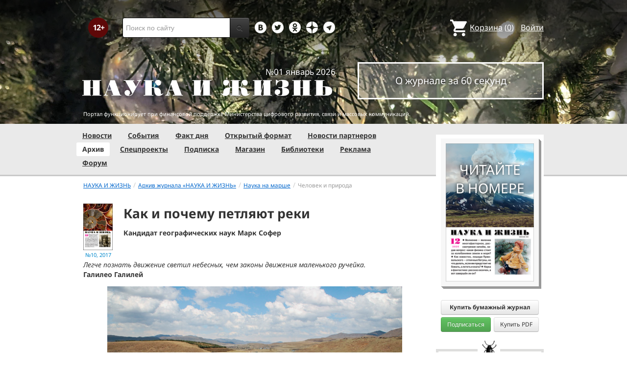

--- FILE ---
content_type: text/html; charset=utf-8
request_url: https://nkj.ru/archive/articles/32260/
body_size: 30900
content:
<!DOCTYPE html>
<html lang="ru">
<head>
		<meta name="author" content="Редакция журнала Наука и жизнь">
	<title>Как и почему петляют реки | Наука и жизнь</title>
		<meta http-equiv="Content-Type" content="text/html; charset=utf-8" />
<meta name="keywords" content="Наука, журнал, журнал Наука, новости, новости науки, история науки, наука образование, развитие науки, философия науки, российская наука, естественные науки, мировоззрение, физика, метод, биология, астрономия, история, современная наука, архив, научно-популярный, форум, техника, история техники, развитие техники, техника форум, математика forum, archive, интервью, история России, образование, школа" />
<meta name="description" content="Легче познать движение светил небесных, чем законы движения маленького ручейка." />
<link href="/bitrix/js/ui/design-tokens/dist/ui.design-tokens.css?170760390225728" type="text/css"  rel="stylesheet" />
<link href="/bitrix/js/ui/fonts/opensans/ui.font.opensans.css?16664728822555" type="text/css"  rel="stylesheet" />
<link href="/bitrix/js/main/popup/dist/main.popup.bundle.css?169906448929861" type="text/css"  rel="stylesheet" />
<link href="/bitrix/templates/nkj.kotico/components/bitrix/catalog.element/bootstrap2.0/style.css?16490121235121" type="text/css"  rel="stylesheet" />
<link href="/bitrix/components/nkj/image.slider/templates/swiper/style.css?15386038841641" type="text/css"  rel="stylesheet" />
<link href="/bitrix/templates/nkj.kotico/css/swiper.css?153860074511109" type="text/css"  rel="stylesheet" />
<link href="/bitrix/components/bitrix/main.share/templates/universal/style.css?15522143541318" type="text/css"  rel="stylesheet" />
<link href="/bitrix/components/nkj/issue.buy/templates/.default/style.css?16470909141941" type="text/css"  rel="stylesheet" />
<link href="/bitrix/components/nkj/articles.list/templates/swiper/style.css?15385981571351" type="text/css"  rel="stylesheet" />
<link href="/bitrix/templates/nkj.kotico/css/bootstrap.min.css?1568981318105974" type="text/css"  data-template-style="true"  rel="stylesheet" />
<link href="/bitrix/templates/nkj.kotico/css/glyphicons.css?151462810323832" type="text/css"  data-template-style="true"  rel="stylesheet" />
<link href="/bitrix/templates/nkj.kotico/css/noto_sans.css?17037792418478" type="text/css"  data-template-style="true"  rel="stylesheet" />
<link href="/bitrix/panel/main/popup.css?169906427722696" type="text/css"  data-template-style="true"  rel="stylesheet" />
<link href="/bitrix/templates/nkj.kotico/components/bitrix/sale.basket.basket.small/small_basket/style.css?1514628103329" type="text/css"  data-template-style="true"  rel="stylesheet" />
<link href="/bitrix/templates/nkj.kotico/components/bitrix/menu/vertical_multilevel/style.css?15146281032878" type="text/css"  data-template-style="true"  rel="stylesheet" />
<link href="/bitrix/templates/nkj.kotico/components/bitrix/breadcrumb/bootstrap2.0/style.css?1514628104227" type="text/css"  data-template-style="true"  rel="stylesheet" />
<link href="/bitrix/templates/nkj.kotico/components/bitrix/news.line/.default/style.css?1518874505694" type="text/css"  data-template-style="true"  rel="stylesheet" />
<link href="/bitrix/components/nkj/cookies/templates/.default/style.css?1608911741367" type="text/css"  data-template-style="true"  rel="stylesheet" />
<link href="/bitrix/templates/nkj.kotico/styles.css?171855231723447" type="text/css"  data-template-style="true"  rel="stylesheet" />
<script>if(!window.BX)window.BX={};if(!window.BX.message)window.BX.message=function(mess){if(typeof mess==='object'){for(let i in mess) {BX.message[i]=mess[i];} return true;}};</script>
<script>(window.BX||top.BX).message({'JS_CORE_LOADING':'Загрузка...','JS_CORE_NO_DATA':'- Нет данных -','JS_CORE_WINDOW_CLOSE':'Закрыть','JS_CORE_WINDOW_EXPAND':'Развернуть','JS_CORE_WINDOW_NARROW':'Свернуть в окно','JS_CORE_WINDOW_SAVE':'Сохранить','JS_CORE_WINDOW_CANCEL':'Отменить','JS_CORE_WINDOW_CONTINUE':'Продолжить','JS_CORE_H':'ч','JS_CORE_M':'м','JS_CORE_S':'с','JSADM_AI_HIDE_EXTRA':'Скрыть лишние','JSADM_AI_ALL_NOTIF':'Показать все','JSADM_AUTH_REQ':'Требуется авторизация!','JS_CORE_WINDOW_AUTH':'Войти','JS_CORE_IMAGE_FULL':'Полный размер'});</script>

<script src="/bitrix/js/main/core/core.js?1707603960494198"></script>

<script>BX.Runtime.registerExtension({'name':'main.core','namespace':'BX','loaded':true});</script>
<script>BX.setJSList(['/bitrix/js/main/core/core_ajax.js','/bitrix/js/main/core/core_promise.js','/bitrix/js/main/polyfill/promise/js/promise.js','/bitrix/js/main/loadext/loadext.js','/bitrix/js/main/loadext/extension.js','/bitrix/js/main/polyfill/promise/js/promise.js','/bitrix/js/main/polyfill/find/js/find.js','/bitrix/js/main/polyfill/includes/js/includes.js','/bitrix/js/main/polyfill/matches/js/matches.js','/bitrix/js/ui/polyfill/closest/js/closest.js','/bitrix/js/main/polyfill/fill/main.polyfill.fill.js','/bitrix/js/main/polyfill/find/js/find.js','/bitrix/js/main/polyfill/matches/js/matches.js','/bitrix/js/main/polyfill/core/dist/polyfill.bundle.js','/bitrix/js/main/core/core.js','/bitrix/js/main/polyfill/intersectionobserver/js/intersectionobserver.js','/bitrix/js/main/lazyload/dist/lazyload.bundle.js','/bitrix/js/main/polyfill/core/dist/polyfill.bundle.js','/bitrix/js/main/parambag/dist/parambag.bundle.js']);
</script>
<script>BX.Runtime.registerExtension({'name':'ui.design-tokens','namespace':'window','loaded':true});</script>
<script>BX.Runtime.registerExtension({'name':'main.pageobject','namespace':'window','loaded':true});</script>
<script>(window.BX||top.BX).message({'JS_CORE_LOADING':'Загрузка...','JS_CORE_NO_DATA':'- Нет данных -','JS_CORE_WINDOW_CLOSE':'Закрыть','JS_CORE_WINDOW_EXPAND':'Развернуть','JS_CORE_WINDOW_NARROW':'Свернуть в окно','JS_CORE_WINDOW_SAVE':'Сохранить','JS_CORE_WINDOW_CANCEL':'Отменить','JS_CORE_WINDOW_CONTINUE':'Продолжить','JS_CORE_H':'ч','JS_CORE_M':'м','JS_CORE_S':'с','JSADM_AI_HIDE_EXTRA':'Скрыть лишние','JSADM_AI_ALL_NOTIF':'Показать все','JSADM_AUTH_REQ':'Требуется авторизация!','JS_CORE_WINDOW_AUTH':'Войти','JS_CORE_IMAGE_FULL':'Полный размер'});</script>
<script>BX.Runtime.registerExtension({'name':'window','namespace':'window','loaded':true});</script>
<script>BX.Runtime.registerExtension({'name':'ui.fonts.opensans','namespace':'window','loaded':true});</script>
<script>BX.Runtime.registerExtension({'name':'main.popup','namespace':'BX.Main','loaded':true});</script>
<script>BX.Runtime.registerExtension({'name':'popup','namespace':'window','loaded':true});</script>
<script>(window.BX||top.BX).message({'LANGUAGE_ID':'ru','FORMAT_DATE':'DD.MM.YYYY','FORMAT_DATETIME':'DD.MM.YYYY HH:MI:SS','COOKIE_PREFIX':'nkj','SERVER_TZ_OFFSET':'10800','UTF_MODE':'Y','SITE_ID':'ru','SITE_DIR':'/','USER_ID':'','SERVER_TIME':'1767863731','USER_TZ_OFFSET':'0','USER_TZ_AUTO':'Y','bitrix_sessid':'fef89dd89143e5859cf071aae918c665'});</script>


<script src="/bitrix/js/main/pageobject/pageobject.js?1595797957864"></script>
<script src="/bitrix/js/main/core/core_window.js?170760395798766"></script>
<script src="/bitrix/js/main/popup/dist/main.popup.bundle.js?1707603957117034"></script>
<script type="text/javascript">if (Intl && Intl.DateTimeFormat) document.cookie="nkj_TZ="+Intl.DateTimeFormat().resolvedOptions().timeZone+"; path=/; expires=Fri, 01 Jan 2027 00:00:00 +0300";</script>
<script type="text/javascript" src="https://relap.io/api/v6/head.js?token=BNavoVnd2ybblJGU"></script>
<meta property="og:title" content="Как и почему петляют реки" />
<meta property="og:type" content="article" />
<meta property="og:url" content="http://www.nkj.ru/archive/articles/32260/" />
<meta property="og:image" content="http://www.nkj.ru/upload/iblock/988/98897743c4a85e387166ab169e305b05.jpg" />



<script src="/jquery-1.11.0.min.js?144191737796381"></script>
<script src="/bitrix/templates/nkj.kotico/js/ajax_basket.js?15185232361045"></script>
<script src="/bitrix/templates/nkj.kotico/script.js?16963461512040"></script>
<script src="/bitrix/templates/nkj.kotico/js/swiper.min.js?1538592299124672"></script>
<script type="text/javascript">var _ba = _ba || []; _ba.push(["aid", "c5886eb7d620f828ff1bd06338ebf33a"]); _ba.push(["host", "nkj.ru"]); (function() {var ba = document.createElement("script"); ba.type = "text/javascript"; ba.async = true;ba.src = (document.location.protocol == "https:" ? "https://" : "http://") + "bitrix.info/ba.js";var s = document.getElementsByTagName("script")[0];s.parentNode.insertBefore(ba, s);})();</script>


	<link rel="alternate" type="application/rss+xml" title="RSS" href="http://www.nkj.ru/rss/">
	<link rel="canonical" href="https://www.nkj.ru/archive/articles/32260/">
	<link rel="alternate" media="only screen and (max-width: 640px)" href="https://m.nkj.ru/archive/articles/32260/">
	<!--[if lt IE 9]>
	<script src='//html5shim.googlecode.com/svn/trunk/html5.js'></script>
	<![endif]-->
	<script src="https://www.googletagmanager.com/gtag/js?id=UA-32767648-1" async></script>
	<script>
	// Google Analytics
	window.dataLayer = window.dataLayer || [];
	function gtag(){dataLayer.push(arguments);}
	gtag('js', new Date());
	gtag('config', 'UA-32767648-1', { 'anonymize_ip': true });
	</script>
	<script async src="https://widget.svk-native.ru/js/loader.js"></script>
<!--	<script src="/jquery-1.11.0.min.js"></script>-->
	<meta name="viewport" content="width=980">
	<link rel="shortcut icon" href="/bitrix/templates/nkj.kotico/images/favicon.ico">
	    </head>
<body>
<div class="lead_photo" style="background-image:url('/upload/iblock/927/ou9ulceuf91f8l1o29txs41o7th6uotx.jpg');">
	<div class="top_ads">
		<div class="container">
			<!-- Top banner  -->
			<div class="row">
				<div id="top-banner" class="span12 padding-bottom5">
					<div id="top_banner"></div>
					<!-- R-100363-2 Яндекс.RTB-блок  -->
					<!-- div id="yR2b"></div -->
				</div>
			</div>
		</div>
	</div>
	<div class="header_top">
		<div class="container">
			<div class="row-fluid">
				<div class="span1">
					<img class="p12" src="/bitrix/templates/nkj.kotico/images/12p.png" />
				</div>
				<div class="span4">
					<form id="main_search" action="/search/" method="get" 
					onsubmit="search_navigate(this.elements.text.value); if(event.preventDefault) {event.preventDefault();} else {event.returnValue = false;} return false;">
						<div class="input-append input-block-level">
							<input type="text" name="text" placeholder="Поиск по сайту" />
							<button type="submit" class="btn btn-inverse">
								<i class="icon-search"></i>
							</button>
						</div>
					</form>
				</div>

				<div class="span3">
					<div class="smmsp">
						<a class="smm vkt" href="https://vk.com/public30698831" target="_blank"></a>
						<a class="smm twt" href="https://twitter.com/naukaizhizn" target="_blank"></a>
						<a class="smm od" href="https://ok.ru/group/52837335433288" target="_blank"></a>
						<a class="smm zen" href="https://dzen.ru/nkj" target="_blank"></a>
                        <a class="smm telegram" href="https://telegram.me/scienceandlife" target="_blank"></a>
					</div>
				</div>				<div class="span4 text-right">
                    
<a href="/personal/basket/" class="basket">
	<span>Корзина</span> (<span class="cnt">0</span>)
</a>
                                        <a class="auth" href="https://www.nkj.ru/in.php?backurl=/archive/articles/32260/index.php">Войти</a>				</div>
			</div>
			<!-- Logo and search -->
			<div class="row-fluid">
								<div class="logo_container_inner">
										<div class="span7">
						<p class="number text-right">№01 январь 2026</p>
						<a href="/"><img src="/bitrix/templates/nkj.kotico/images/logo_big.png"/></a>
					</div>
					<div class="span5">
						<p class="text-center subscr magazine"><a href="/magazine/">О журнале за 60 секунд</a></p>
					</div>
				</div>
								<div class="span12 portal ">
					<p>Портал функционирует при финансовой поддержке Министерства цифрового развития, связи и массовых коммуникаций.</p>
				</div>
			</div>
		</div>
			</div>
    

    
</div>

<div class="menu_wrapper">
	<div class="container">
		
<ul class="span9 top_menu">
	<li class=""><a href="/news/">Новости</a></li>
	<li class=""><a href="/info/">События</a></li>
	<li class=""><a href="/facts/">Факт дня</a></li>
	<li class=""><a href="/open/">Открытый формат</a></li>
	<li class=""><a href="/prtnews/">Новости партнеров</a></li>
	<li class="active"><a href="/archive/">Архив</a></li>
	<li class=""><a href="/special/">Спецпроекты</a></li>
	<li class=""><a href="/shop/842/">Подписка</a></li>
	<li class=""><a href="/shop/">Магазин</a></li>
	<li class=""><a href="/shop/library/">Библиотеки</a></li>
	<li class=""><a href="/advert/">Реклама</a></li>
	<li class=""><a href="/forum/">Форум</a></li>
</ul>
	</div>
</div>

<div class="container inner">
	<div class="row-fluid">
				<div class="span9">
					<ul class="breadcrumb"><li><a href="/" title="НАУКА И ЖИЗНЬ"><small>НАУКА И ЖИЗНЬ</small></a><span class="divider">/</span></li><li><a href="/archive/" title="Архив журнала «НАУКА И ЖИЗНЬ»"><small>Архив журнала «НАУКА И ЖИЗНЬ»</small></a><span class="divider">/</span></li><li><a href="/articles/rubric/5/" title="Наука на марше"><small>Наука на марше</small></a><span class="divider">/</span></li><li class="active"><small>Человек и природа</small></li></ul>    <article class="archive" itemscope itemtype="http://schema.org/Article">
        <header>
            <div class="cover">
                <a href="/archive/1021/32246/">
                    <img src="/upload/iblock/1cd/1cdfe43db713f05083ff14999dba7750.jpg" alt="Обложка журнала «Наука и жизнь» №10 за 2017 г." title="Перейти к оглавлению" width="162" height="256" />                    <time class="issue-time" datetime="2017-10">№10, 2017</time>
                </a>
            </div>
            <h1 itemprop="name">Как и почему петляют реки</h1>
            <p class="author">Кандидат географических наук Марк Софер</p>
        </header>

        <meta itemprop="image" content="/upload/iblock/988/98897743c4a85e387166ab169e305b05.jpg" />
<div class="text" itemprop="articleBody">
<i>Легче познать движение светил небесных, чем законы движения маленького ручейка.</i><br />
				<b>Галилео Галилей</b><p><div id="image_slider_fccd" class="image-slider swiper-container">
	<div class="swiper-wrapper">
		<div class="swiper-slide">
			<div class="figure-placeholder" style="background-image: url(/upload/iblock/988/98897743c4a85e387166ab169e305b05.jpg)" data-fullsize-url="/upload/iblock/988/98897743c4a85e387166ab169e305b05.jpg"></div>
		</div><div class="swiper-slide">
			<div class="figure-caption">Фото Натальи Домриной.</div>
		</div>
		<div class="swiper-slide">
			<div class="figure-placeholder" style="background-image: url(/upload/iblock/6b6/6b6eab8b94ccadf18d97e893fbd1d4be.jpg)" data-fullsize-url="/upload/iblock/6b6/6b6eab8b94ccadf18d97e893fbd1d4be.jpg"></div>
		</div><div class="swiper-slide">
			<div class="figure-caption">При ламинарном течении струи воды движутся параллельно, в одном направлении. Такое течение характерно для искусственных каналов. При турбулентном течении образуются вихри, скорости частиц быстро меняются по величине и направлению и движение выглядит хаотичным. Рисунки Зои Флоринской.</div>
		</div>
		<div class="swiper-slide">
			<div class="figure-placeholder" style="background-image: url(/upload/iblock/562/5621a1cac4b3d96600785500234a6ed2.jpg)" data-fullsize-url="/upload/iblock/562/5621a1cac4b3d96600785500234a6ed2.jpg"></div>
		</div><div class="swiper-slide">
			<div class="figure-caption">Самарская Лука — гигантская дугообразная излучина Волги на участке Тольятти—Самара—Сызрань. Монтаж из двух цветных снимков с космического аппарата «Ресурс-Ф1», камера КФА 1000. Масштаб около 1:230 000.  </div>
		</div>
		<div class="swiper-slide">
			<div class="figure-placeholder" style="background-image: url(/upload/iblock/85e/85e2b219e73d33c875b02e1994f31cdf.jpg)" data-fullsize-url="/upload/iblock/85e/85e2b219e73d33c875b02e1994f31cdf.jpg"></div>
		</div><div class="swiper-slide">
			<div class="figure-caption">Наука и жизнь // Иллюстрации</div>
		</div>
		<div class="swiper-slide">
			<div class="figure-placeholder" style="background-image: url(/upload/iblock/5d6/5d6934aaaaa76194e9b392388fe54c5a.jpg)" data-fullsize-url="/upload/iblock/5d6/5d6934aaaaa76194e9b392388fe54c5a.jpg"></div>
		</div><div class="swiper-slide">
			<div class="figure-caption">Американский геолог Харольд Фиск составил подробные карты, показывающие, как менялось русло реки Миссисипи на протяжении её геологической истории. Отчёт, опубликованный в 1944 году, основан на данных аэрофотосъёмки и исторических картах. На рисунке: одна из 15 карт нижнего течения Миссисипи. Иллюстрация: www.theatlantic.com.</div>
		</div>
		<div class="swiper-slide">
			<div class="figure-placeholder" style="background-image: url(/upload/iblock/2c7/2c7078a9608391fc839d6c7c459f7470.jpg)" data-fullsize-url="/upload/iblock/2c7/2c7078a9608391fc839d6c7c459f7470.jpg"></div>
		</div><div class="swiper-slide">
			<div class="figure-caption">Излучина Рейна у скалы Лорелей в самом узком месте русла реки на территории Германии. Фото: Jorg Braukmann/Wikimedia Commons/CC-BY-SA 4.0.</div>
		</div>
		<div class="swiper-slide">
			<div class="figure-placeholder" style="background-image: url(/upload/iblock/bdb/bdb3aeea63f0df9602920a31ee3a726d.jpg)" data-fullsize-url="/upload/iblock/bdb/bdb3aeea63f0df9602920a31ee3a726d.jpg"></div>
		</div><div class="swiper-slide">
			<div class="figure-caption">Верхний Рейн и его обходной канал у города Брайзах-на-Рейне (Германия). Фото: Norbert Blau/ Wikimedia Commons/CC-BY-SA 3.0.</div>
		</div>
	</div>
	<div class="swiper-button-prev">&lsaquo;</div>
	<div class="swiper-button-next">&rsaquo;</div>

	<div class="fullscreen-link figure-caption"><a href="/upload/iblock/988/98897743c4a85e387166ab169e305b05.jpg" target="_blank">Открыть в полном размере</a></div>
	<div class="swiper-pagination"></div>    
</div>
<script>
window.imageSwiper_fccd = new Swiper('#image_slider_fccd', {
	speed: 400,
	spaceBetween: 0,
	watchOverflow: true,
	loop: false,
	slidesPerView: 1,
	slidesPerColumn: 2,
	navigation: {
		nextEl: '#image_slider_fccd .swiper-button-next',
		prevEl: '#image_slider_fccd .swiper-button-prev',
	},
	pagination: {
		el: '#image_slider_fccd .swiper-pagination',
		type: 'bullets',
		clickable: true
	},    
	on: {
		slideChange: function () {
			var i = this.slides[this.realIndex*2].querySelector('.figure-placeholder');
			var link = this.el.querySelector('.fullscreen-link a');
			if (i && i.dataset.fullsizeUrl != '' && link)
				link.href = i.dataset.fullsizeUrl;
		},
	}   
});
</script><p>
<p>				Почему реки не текут прямо? Этот вопрос относится к тем самым «детским» вопросам, ответ на которые сложен и не всегда однозначен. Действительно, почему?<p><div id="yandex_ad_R-100363-7" style="max-width:700px;overflow:hidden"></div>
<script type="text/javascript" pagespeed_no_defer>
    (function(w, d, n, s, t) {
        w[n] = w[n] || [];
        w[n].push(function() {
            Ya.Context.AdvManager.render({
                blockId: "R-100363-7",
                renderTo: "yandex_ad_R-100363-7",
                async: true
            });
        });

    })(this, this.document, "yandexContextAsyncCallbacks");
</script><p>
<p>				Реальная река сильно отличается от потока воды, текущего по каналу или трубе. Общее у них — только вода. Но движется она по-разному. В искусственных водоводах преобладает ламинарное течение, для которого характерно параллельное движение струй воды без изменения направления. В речном потоке преобладает турбулентное течение, отличающееся беспорядочным характером, пульсациями скоростей по величине и направлению. <p>
<p>		<p>Вода и русло взаимосвязаны, поэтому в каждой реке существует два основных взаимодействия: с одной стороны, русло управляет потоком, а с другой — поток руслом. В первом случае рельеф русла вызывает изменение скоростного режима реки; во втором — меняется форма самого русла под влиянием размывающей деятельности потока. Например, на расширенных участках русла поток распластывается, теряет скорость, при сужениях берегов скорость потока возрастает, русло интенсивно размывается, меняется рельеф долины. </p>
<p>				<p>Однако поток, находясь в постоянном взаимодействии с руслом, стремится к наиболее устойчивой форме течения. Именно она обеспечивает наименьшие затраты энергии на преодоление сопротивления при движении воды в русле. При этом кинетическая энергия упорядоченно движущегося потока частично диссипирует (рассеивается), то есть переходит в энергию неупорядоченных процессов руслового потока. Получается, что прямолинейное движение — самое неустойчивое! Достаточно выступающего со дна камня, торчащего бревна, прибитой к берегу ветки или застрявшей в ледоход льдины, как поток тормозится и начинает искать путь с меньшим сопротивлением. Появляются боковые течения, усиливается размыв берегов. Поток постоянно выравнивает свою транспортирующую способность по длине реки путём эрозии или аккумуляции. Если она недостаточна на данном участке, то происходит отложение материала, если в избытке — усиление эрозии. Постепенно река находит ту форму, при которой она тратит минимум энергии. </p>
<p>                <p>Поскольку форма и прочность подстилающих пород различны, долина естественной реки никогда не будет иметь прямолинейных очертаний. Встречаются, конечно, небольшие участки, где река течёт как бы по прямой, но это скорее исключение, чем правило. Недаром водители автотранспорта, недобрым словом поминая повороты дороги, говорят про неё: петляет, как река.</p>
<p><script type="text/javascript" data-key="2df9225a03b1cfd5294697afe5cbcd91" async>
    (function(w, a) {
        (w[a] = w[a] || []).push({
            'script_key': '2df9225a03b1cfd5294697afe5cbcd91',
            'settings': {
                'w': 18403,
                'sid': 11267,
                'type': 'lenta',
            }
        });
        window['_SVKNativeLoader'].initWidgets();
})(window, NkjOpts.isRektechEnabled() ? '_svk_native_widgets' : '_svk_disabled');
</script><p>				<p>Чем же объяснить такое постоянное «беспокойство» рек? Причин несколько: меняющийся водный режим и связанный с ним уклон реки, а следовательно, и составляющие силы тяжести, гидродинамические особенности потока, геологическое строение речной долины. От последнего зависит многое — в размываемых грунтах русло непрерывно меняет свои очертания как в плане, так и в поперечном разрезе. В одних местах берега и дно реки размываются, в других — наращиваются, наносы откладываются везде, где хотя бы чуть-чуть уменьшается скорость. Образуются мелководные участки — перекаты, глубоководные — плёсы, выпуклости и вогнутости береговой линии. Одна излучина сменяется другой, с обратной кривизной, а между ними формируются переходные прямолинейные участки.</p>
				<p>В прочных, трудно размываемых породах поток воды не волен в выборе своего направления, все повороты реки предопределены рельефом. Они почти постоянны; плёсы и перекаты стабильны. Характерный пример — знаменитая Самарская излучина на Волге. От Жигулёвска до Сызрани напрямую чуть более 50 км, путь по воде почти в пять раз длиннее. Жигулёвский утёс противостоит мощному течению Волги, заставляя десятки миллиардов кубометров воды ежегодно совершать обходной манёвр.</p>
<p>				<p>Более масштабно выглядят на гидрографической карте развороты реки Мезени. Начинаясь недалеко от высшей точки Тиманского кряжа, Мезень около 160 км уверенно движется на юг, но затем, как будто передумав, круто поворачивает на запад, по инерции пробегает 25—30 км, а возле города Кослан столь же решительно поворачивает к северу. Пробежав ещё около 200 км, она почти возвращается к началу своей гигантской петли. Очевидно, что делает это, подчиняясь прочным берегам долины и прихотливому рельефу Тиманского кряжа.</p>
				<p>Сибирякам знакома грандиозная излучина Ангары севернее Братска, между Долгим и Шаманским порогами. Скала, заставляющая течение Ангары повернуть круто влево, испытывает гигантский напор — каждую секунду более 3000 м<sup>3</sup> прокатывается у её основания, но форма не меняется столетиями.</p>
<p>				<p>Чем прочнее материал берегов, тем надёжнее он держит водный поток, тем круче и неожиданней могут быть повороты. Это те условия, когда не река формирует свои берега, а, наоборот, форма долины определяет плановые очертания русла.</p>
<p>				<p>Но если водные потоки протекают в малоустойчивых грунтах, они формируют берега и дно русла совершенно беспорядочно, меняют своё расположение и очертания не только из года в год, но даже из сезона в сезон. Поток производит сложную работу по размыву берегов, захвату частиц, их перемещению и отложению наносов.</p>
				<p>Непрерывный и интенсивный размыв вогнутого берега в нижней части речной излучины и отложение наносов у выпуклого берега приводят к общему смещению русла вниз по течению. Процесс русловых переформирований — явление очень сложное, ещё недостаточно изученное.</p>
				<p>Изречение великого учёного-механика Средневековья Галилея, вынесенное в эпиграф к статье, не утратило своего значения и в наши дни. Действительно, трудно предвидеть, куда будут направлены размывающие усилия потока — то ли в глубь русла, то ли в сторону его берегов. В результате глубинной эрозии происходит врезание водотока в толщу грунта, при боковой — русло перемещается в горизонтальном направлении. Если регулярные извилины чётко выражены и носят «классический» характер, то процесс их образования именуется меандрированием (по имени реки Меандр с удивительно правильным чередованием изгибов русла). Красивое и звучное греческое название стало нарицательным для обозначения сложнейшего процесса независимо от географической зоны.</p>
<p>				<p>Под меандрированием понимается не только внешняя форма руслового потока, но и устойчивый процесс, определённая закономерность изменения плановых очертаний русла, чаще всего в форме плавно изогнутых извилин. При этом река может в течение длительного времени перемещать своё русло, сохраняя синусоидальную извилистость, или формировать хорошо выраженные петли самых разнообразных очертаний, завершая их развитие прорывом перешейка.</p>
				<p>В изгибы долин вписываются ещё более усложнённые изгибы русел. Часто русла рек как бы «блуждают» по дну долины, периодически возвращаясь на старое место.</p>
				<p>Каждое «блуждание» оставляет чётко выраженные следы, особенно хорошо заметные на аэрофотоснимках. Их анализ позволяет проектировщикам мостов и ЛЭП выбрать те береговые участки, которые никогда не подвергаются деформациям.</p>
<p>				<p>Взглянув на гидрографическую карту России, можно заметить, что сотни речек могли бы претендовать на передачу своего собственного имени в систему нарицательных. Одна из них — Пьяна, приток реки Суры, речушка в Нижегородской области. Заслужила она такое обидное имя отнюдь не качеством воды, а своим поведением. Трудно найти более «непутёвую» речку! А ведь путь у неё немалый — почти 400 км петляет река, чтобы окончить свой «круговой» путь… почти рядом с тем местом, откуда она началась. Исток расположен всего в 30 км от устья, но между ними сотни зигзагов, неожиданных поворотов, петлеобразных участков. На карте голубая линия, обозначающая эту речку, выглядит настолько путаной и нелогичной, что создаётся впечатление, что вычерчена она нетвёрдой рукой либо очень больного, либо очень пьяного человека. Видимо, обитатели её берегов издавна обратили внимание на эту характерную особенность реки. Жаль, что речка в своё время осталась без внимания гидрографов. Кто знает, может быть, слово «пьяна» стало бы международным названием излучин, а процесс их образования — «пьянением» или «опьянением».</p>
				<p>Итак, ясно — прямолинейных рек не бывает. Но как оценить степень их извилистости, есть ли универсальная характеристика, позволяющая сравнивать «вертлявость» рек? Таким обобщающим критерием является коэффициент извилистости (Кизв), представляющий собой отношение длины какого-либо участка реки, измеренной по фарватеру, к длине прямой, соединяющей концы этого участка.</p>
				<p>Очевидно, что коэффициент извилистости естественных водотоков всегда больше единицы, иначе бы речь шла о прямолинейном искусственном канале. Критерием малоизвилистых рек принято считать значение Кизв = 1,1—1,3. Примером может служить река Волхов, у которой почти нет заметных искривлений русла. Длина реки (224 км) превышает длину прямой линии, соединяющей исток с устьем, всего на 17%. Близки к этому показателю Нева, Онега, Северная Двина, река Св. Лаврентия, то есть северные полноводные, частично зарегулированные реки. Для большинства рек коэффициент извилистости лежит в пределах 1,3—1,8. Величина эта может меняться по участкам рек и даже во времени, так как русловые процессы идут непрерывно.</p>
				<p>Верхний предел извилистости не ограничен. Любая река вольна выбирать самые причудливые маршруты. Но обычно извилистость даже самых «гибких» рек не превышает 2,0—2,2. Однако есть в России (в Вологодской области) северная река с экзотическим названием Юг, которая может претендовать на рекорд. Её песчаное русло сильно меандрирует, оставляя множество стариц и протоков. При длине реки 574 км её устье отстоит от истока чуть более чем на 100 км, что соответствует коэффициенту извилистости 5,42. Такая извилистость сильно влияет на хозяйственные возможности территории. Представьте реальную дорогу вдвое—вчетверо более длинную, чем измеренная по карте. </p>
				<p>Очевидно, что правильность определения извилистости зависит от масштаба карты. Чем она подробнее, тем ближе к действительности соотношение длин. Поэтому, если вы не хотите ввести себя в заблуждение, не следует пользоваться для определения извилистости мелкомасштабными картами, тем более глобусом, — на них почти все реки выглядят спрямлёнными. Но даже если определить извилистость участка реки по очень подробной карте, то нет никакой уверенности, что эта характеристика не изменится через год или будет относиться к другому участку.</p>
				<p>Как можно, например, оценить извилистость среднего течения реки Урал, которая блуждает в долине шириной 12—18 км, делая огромные петли и готовя себе прорывы для спрямления русла. В середине 1970-х годов Урал прорвал Иртенскую петлю, в 1980-х — Кинделинскую, сократив себе путь на десятки километров.</p>
				<p>В любой географической зоне можно найти примеры рек, которые постоянно рвут со своей накатанной дорогой, отбрасывают куски своего старого русла, а затем вновь подбирают их. Такие реки есть и в Подмосковье (включая реку Москву), и в Тюменском крае, и в Китае, и в центре США.</p>
<p>				<p>Особенно точно и образно описаны эти процессы в автобиографической повести Марка Твена «Жизнь на Миссисипи»: «Бросьте через плечо длинную ленту кожуры с аккуратно очищенного яблока, и она примет форму, сильно напоминающую обычный участок Миссисипи… Это не обыкновенная река, а река, замечательная во всех отношениях... Это самая длинная река в мире — четыре тысячи триста миль. И можно с уверенностью сказать, что это также самая извилистая река в мире, так как на одном участке своего течения она, извиваясь, тянется на тысячу триста миль там, где по прямой всего шестьсот семьдесят пять миль. (Обратите внимание, насколько высок Кизв — почти 2,0. — Прим. авт.) Ещё замечательна Миссисипи своей склонностью делать громадные прыжки, прорезая узкие перешейки и этим способом выпрямляя и укорачивая своё русло. Не раз она сокращала свой путь на тридцать миль одним прыжком… Миссисипи изменяет своё течение не только на отдельных участках: вся целиком она постоянно меняет русло и отступает то в одну, то в другую сторону…»</p>
				<p>Марк Твен подробно описывает самые крупные прорывы излучин, при которых речной путь сокращается на десятки миль, курьёзные ситуации, связанные с изменением границ штатов, перемещением пристаней в глубь берега и даже… смену расположения двух городов относительно течения реки: после очередного поворота «верхний» город оказался ниже по течению. Столь точное описание гидрологических особенностей реки характерно для человека, в молодости служившего судовым лоцманом.</p>
				<p>Основные формы извилистости рек — это извилина — длинный изгиб меженного русла вместе с долиной, излучина — длинный изгиб меженного русла внутри долины, колено — извилина, имеющая крутой и короткий изгиб, лука — длинная и крутая излучина (или извилина), имеющая незначительное расстояние между началом и концом (хорду) в сравнении с длиной по фарватеру.</p>
				<p>Вот как выглядит та же лука в литературной обработке певца Миссисипи:</p>
				<p>«Наносные берега “нижней” реки прорезаны глубокими подковообразными излучинами, они так сильно вдаются в берег, что вы можете сойти с парохода у начала излучины, пересечь её по суше, пройдя с полмили, и сесть отдохнуть часика на два, пока пароход, проделав весь путь по этой петле со скоростью десять миль в час, снова не заберёт вас на борт».</p>
				<p>Нетрудно представить себе, сколько сил и времени уходило в те времена на огибание таких излучин. И как подарок судьбы расценивался прорыв узкого перешейка, спрямление реки, сокращение водного пути. Немногие представляли себе, что в это же время в другом месте реки начинала интенсивно расти новая излучина, новая водная петля…</p>
				<p>Но зачем неопределённо долго ждать «созревания» речного прорыва, когда можно искусственно подтолкнуть реку к спрямлению? Тем более с выгодой для себя. М. Твен прекрасно описал уникальные попытки гидрографического воровства с истинно американским размахом. «Когда вода в реке прибывает, какому-нибудь мошеннику, владельцу плантации, расположенной далеко от реки и поэтому малоценной, нужно только подкараулить удобный случай и как-нибудь в тёмную ночь, прорыв небольшую канавку через узкий перешеек, ввести в неё воду. Тогда... случится чудо: вся Миссисипи завладеет этим отводом, и плантация окажется на её берегу, вчетверо поднявшись в цене, зато плантация его соперника … очутится где-то далеко... Русло вокруг него скоро обмелеет … и она вчетверо упадёт в цене. На этих узких перешейках… всегда стоит охрана, и, если ей случится поймать человека, роющего канаву, — все данные за то, что ему больше никогда не придётся заниматься этим делом».</p>
				<p>А вот описание того, как происходит превращение прокопа в новый водный путь: «Вода, как ножом, срезает берега. В момент, когда ширина рукава достигает двенадцати—пятнадцати футов (4—5 м), можно считать бедствие наступившим, потому что никакие силы земные отвратить его уже не смогут. Когда ширина достигает ста ярдов (около 100 м), берега начинают отваливаться ломтями… Скорость благодаря сокращению расстояния невероятно возрастает».</p>
				<p>Последствия такого искусственного регулирования извилистости рек, спрямления излучин, углубления дна, формирования берегов могут быть самыми неожиданными. Начинаются эти работы «за здравие», а кончаются иногда «за упокой».</p>
<p>				<p>Попытки спрямления «извивающихся» рек предпринимаются давно. Одна из наиболее известных и затратных — спрямление Рейна. Началась она в 1825 году с реализации проекта под названием «Выпрямление Рейна начиная с того места, где он выходит из Швейцарии…», который предложил немецкий инженер Иоганн Готфрид Тула. К 1872 году Рейн был спрямлён в 18 местах, длина его русла сократилась на 50 км, он стал судоходен на всём протяжении. Правда, после того как меандры были отсечены и осушены, он стал походить больше на канал, чем на реку. Но, как говорят в народе, «если уж в какую-нибудь реку забрался чёрт, его не так-то легко выгнать оттуда».</p>
				<p>Водоносность Рейна, как и его ширина, за сто пятьдесят лет не изменилась. Но поскольку сократилась его длина, увеличился уклон, скорость течения воды возросла и, как следствие, быстрее пошла глубинная эрозия. «Чёрт» был запущен.</p>
				<p>«Ускоренный» Рейн начал с того, что углубил своё русло в некоторых местах до 10 м. Создав своеобразное ущелье, выпрямленный Рейн затруднил то самое судоходство, ради которого его выпрямляли. Пришлось старые порты опускать до нового уровня воды и заниматься наносами не в привычных меандрах, а в устье реки, где откладывалось теперь всё, что несла река. Понижение Рейна повлекло за собой и понижение уровня грунтовых вод. Прибрежные территории, ранее заболоченные, превратились в степные, а кое-где даже в полупустынные. Пришлось продумывать возможность их орошения… Лишь созданные в XX веке каскады водохранилищ с низконапорными плотинами в верховьях Рейна, а также работы по расширению русла реки позволили улучшить ситуацию.</p>
<p>                <p>Ещё суровее отомстила природа за вмешательство в русловые процессы в другой части Европы — в Венгрии. Там в середине XIX века реализовывался проект защиты от наводнений обширной равнины в нижнем течении Тисы. Для увеличения пропускной способности в период паводка русло реки в особенно извилистых местах было спрямлено и углублено. Длина его в результате сократилась на 480 км. Вдоль участков, не охваченных русловыпрямительными работами, возвели систему береговых валов общей длиной почти 3,5 тыс. км.</p>
<p>				<p>Во время паводка 1879 года углублённые и спрямлённые участки Тисы пропустили гораздо больше воды, чем в естественных условиях. Однако на сохранившихся в естественном состоянии участках, где пропускная способность русла осталась прежней, поток воды затормозился, уровень воды резко повысился, нагрузка на береговые дамбы возросла, и они были прорваны во многих местах, что привело к затоплению огромной территории Венгрии. Особенно сильно пострадал город Сегед, практически полностью разрушенный наводнением. Эта была одна из крупнейших катастроф в истории страны.</p>
				<p>Европейский опыт «русловой хирургии» не пропал даром. Он многому научил американских проектировщиков, позволил им провести комплексную операцию над капризной и своенравной Миссисипи. В её нижнем течении создана впечатляющая система инженерной защиты от наводнений, состоящая из дамб обвалования, отводных каналов и противопаводковых накопительных резервуаров. Для увеличения пропускной способности реки были проведены русловыпрямительные работы, в результате которых её длина ниже города Кейро уменьшилась на 150 км. Часть паводкового стока отводится по каналам в накопительные водохранилища, часть — непосредственно в Мексиканский залив, а часть — в озеро, расположенное севернее Нового Орлеана. Система обеспечивает защиту от наводнений значительной территории пойменных земель и нескольких городов выше по течению. По существу, создана новая, во многом искусственная водная система.</p>
				<p>Как видим, каждая попытка спрямить реку, а тем более удержать её в этом неестественном для неё состоянии, обходится человечеству всё дороже. Уж слишком сложная операция — «русловая хирургия»!</p>
				<p>Вся суть «речной хирургии» и отношение к ней выражены в стихотворении Василия Фёдорова, написанном более полувека тому назад:</p>
				<p><i>Да Винчи говорил:<br>
				Когда вы захотите<br>
				Какой-нибудь реке<br>
				Дать новый,<br>
				Лучший путь,<br>
				Вы как бы<br>
				У самой реки спросите,<br>
				Куда б она сама<br>
				Хотела повернуть.<br>
				Мысль Леонардо!<br>
				Обновись и шествуй,<br>
				И вечно торжествуй<br>
				На родине моей.<br>
				Природа и сама<br>
				Стремится<br>
				К совершенству,<br>
				Не мучайте её,<br>
				А помогайте ей!</i></p>
				<p>Возможно, именно осознание тяжёлых последствий такого грубого вмешательства в тонкие и не всегда понимаемые природные процессы, позволило отказаться от многих масштабных гидротехнических проектов, в том числе от «поворота» сибирских рек или «переброски» части их стока на юг.</p>
				
</div>
            <aside>
                <div style="float: right">
	<ul class="main-share">
		<li class="main-share-icon">
	<a
		href="http://twitter.com/home/?status=https%3A%2F%2Fnkj.ru%2Farchive%2Farticles%2F32260%2F+%D0%9A%D0%B0%D0%BA+%D0%B8+%D0%BF%D0%BE%D1%87%D0%B5%D0%BC%D1%83+%D0%BF%D0%B5%D1%82%D0%BB%D1%8F%D1%8E%D1%82+%D1%80%D0%B5%D0%BA%D0%B8"
		onclick="window.open(this.href,'','toolbar=0,status=0,width=711,height=437');return false;"
		target="_blank"
		class="main-share-twitter"
		rel="nofollow"
		title="Twitter"
	></a>
</li><li class="main-share-icon">
<a
	href="https://connect.ok.ru/offer?url=https%3A%2F%2Fnkj.ru%2Farchive%2Farticles%2F32260%2F&title=%D0%9A%D0%B0%D0%BA+%D0%B8+%D0%BF%D0%BE%D1%87%D0%B5%D0%BC%D1%83+%D0%BF%D0%B5%D1%82%D0%BB%D1%8F%D1%8E%D1%82+%D1%80%D0%B5%D0%BA%D0%B8"
	onclick="window.open(this.href,'','toolbar=0,status=0,width=626,height=436');return false;"
	target="_blank"
	class="main-share-odnoklassniki"
	rel="nofollow"
	title="Одноклассники"
></a>
</li><li class="main-share-icon">
<a
	href="http://vkontakte.ru/share.php?url=https%3A%2F%2Fnkj.ru%2Farchive%2Farticles%2F32260%2F&title=%D0%9A%D0%B0%D0%BA+%D0%B8+%D0%BF%D0%BE%D1%87%D0%B5%D0%BC%D1%83+%D0%BF%D0%B5%D1%82%D0%BB%D1%8F%D1%8E%D1%82+%D1%80%D0%B5%D0%BA%D0%B8"
	onclick="window.open(this.href,'','toolbar=0,status=0,width=626,height=436');return false;"
	target="_blank"
	class="main-share-vk"
	rel="nofollow"
	title="ВКонтакте"
></a>
</li>	</ul>
	                </div>
            </aside>
<div class="partial_hint">
	<p class="text">Читайте в любое время</p>
		<div class="shop_action" id="shop_action_32246">
			<a rel="nofollow" class="btn btn-info buy-btn" href="/shop/773/" onclick="basket_add(32239, (function(el){return function(){ $('#shop_action_32246').hide(); $('#msg_basket_added_32246').show(); }})(this) ); return false;" >
				Купить PDF за <span class="price">120</span> р			</a>
			<a rel="nofollow" class="btn btn-info buy-btn telegram" href="https://t.me/nkj_bot">
				Бесплатный демо-номер в Телеграм <span style="width: 20px;height: 20px;display: inline-block;background-image: url(/bitrix/templates/nkj.kotico/images/tg_logo.png);background-size: 20px;margin-left: 0.25em;">&nbsp;</span>
			</a>
		</div>
		<div class="shop_action inline_msg" id="msg_basket_added_32246">
			Журнал добавлен в корзину.<br/>
			<a href="/personal/basket/" class="btn btn-info buy-btn">
				Оформить заказ
			</a>
		</div>
	<div class="shop_action">
<a class="subscribe" href="/shop/842/">Оформить подписку</a>
	</div>
</div>
 

            <p style="text-align: right">
                    <a href="/articles/rubric/380/">
                        Другие статьи из рубрики &laquo;Человек и природа&raquo;
                    </a>
            </p>
                                                                    
        <aside>

        <!-- Related articles -->
            <section id="props" class="rel-articles news-detail-prop">
				<h5 class="section_title ">Статьи по теме</h5>
<section class="articles-list-slider swiper-container" id="articles_list_slider_07dc">
	<div class="swiper-wrapper">
		<div class="swiper-slide"><article class="block-link"><a href="/archive/articles/31496/">
			<figure>
				<div style="height: 150px; background: url(/upload/iblock/c61/c61e4d689accbb6841475181e4a5d6bd.jpg) no-repeat center content-box; background-size: cover" class="img-polaroid"></div>
			</figure>
			<div>
				<header>
					<h6>Законы, по которым вода «съедает» землю</h6>
				</header>
				<p>Что же заставляет речной поток быть столь агрессивным по отношению к собственным берегам?			</div>
		</a></article></div>
		<div class="swiper-slide"><article class="block-link"><a href="/archive/articles/31870/">
			<figure>
				<div style="height: 150px; background: url(/upload/iblock/cc3/cc30549195380bfb2f69b04f1a6cc472.jpg) no-repeat center content-box; background-size: cover" class="img-polaroid"></div>
			</figure>
			<div>
				<header>
					<h6>Как реки взрослеют, стареют и омолаживаются</h6>
				</header>
				<p>Как же определить возраст реки? Примерно так же, как оценивается возраст человека.			</div>
		</a></article></div>
		<div class="swiper-slide"><article class="block-link"><a href="/archive/articles/29089/">
			<figure>
				<div style="height: 150px; background: url(/upload/iblock/441/44101d9cbc30c8f96b16bf26203b5471.jpg) no-repeat center content-box; background-size: cover" class="img-polaroid"></div>
			</figure>
			<div>
				<header>
					<h6>Облака: от созерцания к познанию</h6>
				</header>
				<p>Можно не сомневаться, что большая часть человечества, встав после ночного сна, первым делом подходит к окну… 			</div>
		</a></article></div>
	</div>
	<div class="swiper-button-prev">‹</div>
	<div class="swiper-button-next">›</div>
</section>
<script>
window.articleListSwiper = new Swiper('#articles_list_slider_07dc', {
    speed: 400,
    spaceBetween: 20,
	watchOverflow: false,
	loop: false,
	slidesPerView: 3,
	slidesPerGroup: 3,
	loopFillGroupWithBlank: true,
	navigation: {
		nextEl: '.swiper-button-next',
		prevEl: '.swiper-button-prev',
	}
});
</script>            </section>

            <section id="props" class="rel-articles news-detail-prop">
                <h5 class="section_title ">Также в номере:</h5>
<section class="articles-list-slider swiper-container" id="articles_list_slider_8a05">
	<div class="swiper-wrapper">
		<div class="swiper-slide"><article class="block-link"><a href="/archive/articles/32273/">
			<figure>
				<div style="height: 150px; background: url(/upload/iblock/d28/d28b881ffa92f5bea91f2b566a6e2ec5.jpg) no-repeat center content-box; background-size: cover" class="img-polaroid"></div>
			</figure>
			<div>
				<header>
					<h6>Слепыш. Глава из новой книги «Мой дикий сад»</h6>
				</header>
				<p>Слепыш — фанатик уединения, мрачный и суровый отшельник. Он отстраняется от всех других существ, а себе подобных вообще ненавидит. 			</div>
		</a></article></div>
		<div class="swiper-slide"><article class="block-link"><a href="/archive/articles/32269/">
			<figure>
				<div style="height: 150px; background: url(/upload/iblock/25f/25f7e8cfb1487d1052765173f31ac423.jpg) no-repeat center content-box; background-size: cover" class="img-polaroid"></div>
			</figure>
			<div>
				<header>
					<h6>Климат как отражение облаков</h6>
				</header>
				<p>Что такое облака? Это взвешенные в атмосфере продукты конденсации водяного пара: капли воды и &#40;или&#41; кристаллы льда размером около 10—30 микрон. 			</div>
		</a></article></div>
	</div>
	<div class="swiper-button-prev">‹</div>
	<div class="swiper-button-next">›</div>
</section>
<script>
window.articleListSwiper = new Swiper('#articles_list_slider_8a05', {
    speed: 400,
    spaceBetween: 20,
	watchOverflow: false,
	loop: false,
	slidesPerView: 3,
	slidesPerGroup: 3,
	loopFillGroupWithBlank: true,
	navigation: {
		nextEl: '.swiper-button-next',
		prevEl: '.swiper-button-prev',
	}
});
</script>            </section>
        </aside>

    </article>
<script type="text/javascript" pagespeed_no_defer>
    (function(w, d, n, s, t) {
        w[n] = w[n] || [];
        w[n].push(function() {
            Ya.Context.AdvManager.render({
                blockId: "R-100363-7",
                renderTo: "yandex_ad_R-100363-7",
                async: true
            });
}); 
    })(this, this.document, "yandexContextAsyncCallbacks");
</script><script>
if ( typeof window['addEventListener'] == 'function' ) {
window.addEventListener( 'copy', function (e) {
    if (typeof window.getSelection == "undefined") return; //IE8 or earlier...

    var body_element = document.getElementsByTagName('body')[0];
    var selection = window.getSelection();

    //if the selection is short let's not annoy our users
    if (("" + selection).length < 70) return;

    var newdiv = document.createElement('div');
    newdiv.style.position = 'absolute';
    newdiv.style.left = '-99999px';
    body_element.appendChild(newdiv);
    newdiv.appendChild(selection.getRangeAt(0).cloneContents());

    var docTitle = document.title.split('|')[0];
    if ( docTitle != '' )
        docTitle = ', ' + docTitle.replace(/^\s+|\s+$/gm, '');

    var sig = '<br/>Подробнее см.: ' + '<a href="' + document.location.href + '">'
        + document.location.href + '</a>' + ' (Наука и жизнь' + docTitle + ')';

    //we need a <pre> tag workaround
    //otherwise the text inside "pre" loses all the line breaks!
    if (selection.getRangeAt(0).commonAncestorContainer.nodeName == "PRE") {
        newdiv.innerHTML = '<pre>' + newdiv.innerHTML + '</pre>' + sig;
    }
    else
        newdiv.innerHTML += '<br />' + sig;

    selection.selectAllChildren(newdiv);
    window.setTimeout(function () { body_element.removeChild(newdiv); }, 200);
}); }
</script>


		</div>
				            <div class="span3" id="right"> 
			<section class="magazine_right">
				<p class="text-center">
					<a href="/archive/1131/56597/">
						<span class="read_in text-center">Читайте<br/>в номере</span>
						<div class="cover_wrap">
							<img src="/upload/iblock/0ad/msvhve2cnxqt65gpvwrndvtis9192k2w.jpg" class="cover" />
						</div>
					</a>
				</p>
				<div class="shop_action">
                    <div class="wide-btn">
                        <div data-id="56636" rel="nofollow" class="btn buy_item" style="font-size: 12px">Купить бумажный журнал</div>
                    </div>
                    <div class="btn-group pull-left">
						<a href="/shop/842/" rel="nofollow" class="btn btn-success buy-btn2" style="font-size: 12px">Подписаться</a>
					</div> 
					<div class="btn-group pull-right">
                        						<a href="/shop/773/" rel="nofollow" class="btn btn buy-btn2" style="font-size: 12px" onclick="basket_add(56594, function(){ document.getElementById('msg_basket_added_right').style.display = 'block'; } ); return false;" >Купить PDF</a>
					</div>
					<div class="inline_msg" id="msg_basket_added_right">
						Журнал добавлен в корзину.<br/>
						<a href="/personal/basket/" class="btn btn-info buy-btn">Оформить заказ</a>
					</div>
					<p style="clear: both; margin: 0px" />
				</div>
 
			</section>

			<div align="center">
	<div id="b_right_above_facts"></div>
</div>



                            <section class="fact-of-the-day">
                        <div class="border" id="fact-of-the-day">
        <span>Факт дня</span>
        <p>Жуки-опылители летят к тёплым саговникам</p>
        <a href="/facts/56787">Читать подробнее</a>
    </div>

    <style type="text/css">
        #fact-of-the-day:before {
            background: #fff url(/upload/resize_cache/iblock/066/40_40_140cd750bba9870f18aada2478b24840a/xfmi8dm4ayiveb7rpf2ilrg9ihsfixy2.jpg) center center no-repeat;
            width: 36px;
            height: 45px;
        }
    </style>
                </section>
            
	  <br/>
  <div align="center"></div><br/>

  <div id="grf_nkjru_2"></div><br/>

  <div align="center"></div><br/>

  <div align="center"> </div><br/>

  <div align="center"> </div>

  <div align="center"> </div>



  <div align="center"></div>
 
  




<!-- R-100363-1 Яндекс.RTB-блок  -->
<div id="y_R-100363-1"></div>
<script type="text/javascript" pagespeed_no_defer>
    (function(w, d, n, s, t) {
        w[n] = w[n] || [];
        w[n].push(function() {
            Ya.Context.AdvManager.render({
                blockId: "R-100363-1",
                renderTo: "y_R-100363-1",
                async: true
            });
        });  
    })(this, this.document, "yandexContextAsyncCallbacks");
</script>

<div align="center"></div><br/>



  <div align="center"></div><br/> 



  <div align="center"> </div><br/>



  <div align="center"> </div><br/>





<!-- R-100363-3 Яндекс.RTB-блок  -->
<div id="y_R-100363-3"></div>
<script type="text/javascript" pagespeed_no_defer>
    (function(w, d, n, s, t) {
        w[n] = w[n] || [];
        w[n].push(function() {
            Ya.Context.AdvManager.render({
                blockId: "R-100363-3",
                renderTo: "y_R-100363-3",
                async: true
            });
        });
    })(this, this.document, "yandexContextAsyncCallbacks");
</script>

</div>					</div>
</div>

<div class="footer_social">
	<div class="container">
		<div class="span3">
			<h4>Редакция</h4>
			<p>Портал журнала<br/>«Наука и жизнь» © 2005–2026</p>
			<p>АНО Редакция журнала<br/>«Наука и жизнь»</p>
			<p><a href="https://www.nkj.ru/">https://www.nkj.ru/</a></p>
			<p><a href="mailto:mail@nkj.ru" class="email">mail@nkj.ru</a></p>
			<p>Телефон: <span class="tel">+7 903 112-11-99</span></p>
			<p>Телефон: <span class="tel">+7 495 624-18-35</span></p>
			<p class="adr">Адрес: <a rel="nofollow" href="http://maps.yandex.ru/?ol=biz&amp;oid=1096658455" target="_blank">
				<span class="postal-index">101000</span> <span class="locality">г. Москва</span>,<br/><span class="street-address">ул. Мясницкая, д. 24/7, стр.1</span></a>
			</p>
			<p class="small_p">Свидетельство о регистрации ЭЛ №ФС 77-20213 от 14.12.2004 выдано Федеральной службой по надзору за соблюдением законодательства в сфере массовых коммуникаций и охране культурного наследия.</p>
		</div>
		<div class="span3">
			<div id="vk_groups"></div>
			<script type="text/javascript">
				var f = function() {
					VK.Widgets.Group("vk_groups", {mode: 0, width: "220", height: "310"}, 30698831);
				}
				if ( typeof VK == 'undefined' ) {
					window.vkAsyncCallbacks = window.vkAsyncCallbacks || [];
					window.vkAsyncCallbacks.push(f);
				} else { f(); }
			</script>
		</div>
		<div class="span3">
			<h4>О рекомендациях</h4>
			<p>На информационном ресурсе (портале) применяются рекомендательные технологии (информационные технологии предоставления информации на основе сбора, систематизации и анализа сведений, относящихся к предпочтениям пользователей сети «Интернет», находящихся на территории Российской Федерации).</p>
			<p><a href="/about/rektech/">Ознакомиться подробнее</a></p>
		</div>
	</div>	
</div>

<div class="footer_menu">
	<div class="container">
		<ul class="bottom_menu">
			<li><img src="/bitrix/templates/nkj.kotico/images/logo_footer.png"></li>
			<li><a href="/partners/">Партнеры</a></li>
			<li><a href="/projects/">Проекты</a></li>
			<li><a href="/blogs/">Блоги</a></li>
			<li><a href="/fun/konkurs/">Конкурсы</a></li>
			<li><a href="/games/crossword/">Кроссворды</a></li>
			<li><a href="/about/">О журнале</a></li>
			<li><a href="/photo/">Фотогалерея</a></li>
			<li><a href="/search/">Поиск</a></li>
			<li><a href="/about/cookies/">Файлы cookie</a></li>
								</ul>
	</div>
</div>

<div class="footer">
	<div class="container">
		<div class="span3">
			<p>Все материалы сайта принадлежат редакции журнала «Наука и жизнь»</p>
		</div>
		<div class="span6 text-center">
		<noindex>
    <!-- Yandex -->
	<a href="https://webmaster.yandex.ru/siteinfo/?site=https://www.nkj.ru"><img width="88" height="31" alt="ИКС Яндекс" border="0" src="https://yandex.ru/cycounter?https://www.nkj.ru&theme=light&lang=ru"/></a>
    <!-- /Yandex -->
        <!--LiveInternet counter-->
    <span id="_live_internet"></span>

    <script type="text/javascript" pagespeed_no_defer><!--
        (function(d, id, s, a, i) {
            i = d.createElement('img');
            i.src = "//counter.yadro.ru/hit?t11.6;r" + escape(d.referrer) + (( typeof (s) == "undefined") ? "" : ";s" + s.width + "*" + s.height + "*" + (s.colorDepth ? s.colorDepth : s.pixelDepth)) + ";u" + escape(d.URL) + ";h" + escape(d.title.substring(0,150)) + ";" + Math.random();
            i.alt = '';
            i.title = 'LiveInternet: показано число просмотров за 24 часа, посетителей за 24 часа и за сегодня';
            i.width = 88;
            i.height = 31;
            a = d.createElement('a');
            a.href = 'https://www.liveinternet.ru/click';
            a.target = '_blank';
            a.appendChild(i);
            d.getElementById(id).appendChild(a);
        })(document, '_live_internet', screen);
        //-->
    </script>
    <!--/LiveInternet counter-->
    <!-- Rating@Mail.ru logo -->
    <a href="http://top.mail.ru/jump?from=1829300"> <img src="//top-fwz1.mail.ru/counter?id=1829300;t=479;l=1"
    style="border:0;" height="31" width="88" alt="Рейтинг@Mail.ru" /></a>
    <!-- //Rating@Mail.ru logo -->
	<!-- Rambler's Top 100 -->
    <span id="top100nkj_counter"></span>
	<!-- //Rambler's Top 100 -->
	<noscript><img src="https://top-fwz1.mail.ru/counter?id=3335041;js=na" style="position:absolute;left:-9999px;" alt="Top.Mail.Ru" /></noscript>
</noindex>
		</div>
		<div class="span3">
			<p class="text-right">Поддержка и развитие сайта<br/><a href="http://ktc.bz" style="text-decoration:underline;" target="_blank">KTC Digital Production</a></p>
		</div>
	</div>
	<div class="container">
		<div class="span12 text-center">
			<a href="https://m.nkj.ru/archive/articles/32260/?ELEMENT_ID=32260">Мобильная версия</a>
		</div>
	</div>
</div>
<div class="cookies-usage" id="cookies-popup">
	<table><tr>
		<td>Портал журнала «Наука и жизнь» использует файлы cookie и рекомендательные технологии.
	Продолжая пользоваться порталом, вы соглашаетесь с хранением и использованием
	порталом и партнёрскими сайтами файлов cookie и рекомендательных технологий на вашем устройстве.
	<a href="/about/cookies">Подробнее</a>
		</td><td>
			<button class="btn btn-lg" onclick="NkjOpts.acceptCookies()">Понятно, спасибо</button>
		<td>
	</tr></table>
</div><div class="modal_basket"></div>

<noscript>
	<div><img src="//mc.yandex.ru/watch/22120951" style="position:absolute; left:-9999px;" alt="" /></div>
	<div style="position:absolute;left:-10000px;"><img src="//top-fwz1.mail.ru/counter?id=1829300;js=na" style="border:0;" height="1" width="1" alt="Рейтинг@Mail.ru" /></div>
</noscript>

<div class="basket_info" style="display: none;">
    <h3>Товар добавлен в <a href="/personal/basket/">корзину</a></h3>
    <a href="/shop/order.php" class="all-news">Оформить заказ</a>
    <p>или <span class="close_a">продолжить покупки</span></p>
</div>
<script type="text/javascript">
    $(document).ready(function(){

        $('.buy_item').click(function(e){
            e.preventDefault();

            var modal = $(this).parents('.modal');
            if (modal.length){
                modal.modal('hide');
            }

            $.ajax({
                type: "POST",
                url: '/personal/add2basket.php?RND=',
                data: {'item_id': $(this).data('id') },
                success: function(data){
                    $('.basket .cnt').html(data);
                    $('.basket_info').hide().fadeIn();
                    $('.modal_basket').hide().fadeIn();
                }
            });
        });

        $('.close_a').click(function(e){
            $(this).parents('.basket_info').hide();
            $('.modal_basket').hide();
        });
    });
</script>

<script type="text/javascript" pagespeed_no_defer>
// Yandex.Metrika
   (function(m,e,t,r,i,k,a){m[i]=m[i]||function(){(m[i].a=m[i].a||[]).push(arguments)};
   m[i].l=1*new Date();k=e.createElement(t),a=e.getElementsByTagName(t)[0],k.async=1,k.src=r,a.parentNode.insertBefore(k,a)})
   (window, document, "script", "https://mc.yandex.ru/metrika/tag.js", "ym");

   ym(22120951, "init", {
        id:22120951,
        clickmap:true,
        trackLinks:true,
        accurateTrackBounce:true,
        webvisor:!(false || navigator.doNotTrack || navigator.msDoNotTrack || window.doNotTrack)
   });

// Rating@Mail.ru counter -->
var _tmr = _tmr || [];
_tmr.push({id: "1829300", type: "pageView", start: (new Date()).getTime()});
_tmr.push({id: "3335041", type: "pageView", start: (new Date()).getTime()});

// Rambler's Top 100 -->
var _top100q = _top100q || [];

_top100q.push(["setAccount", "956805"]);
_top100q.push(["trackPageviewByLogo", document.getElementById("top100nkj_counter")]);

// VK async
window.vk_init = false;
window.vkAsyncInit = function() {
	VK.init({ apiId: 3932598, onlyWidgets: false });
	window.vk_init = true;
	( window.vkAsyncCallbacks || [] ).forEach( function(x){ x(); } );
};

var inscript = function(d, s, id, src) {
	var js, fjs = d.getElementsByTagName(s)[0];
	if (''!=id && d.getElementById(id)) return;
	js = d.createElement(s); if (''!=id) js.id = id; js.src = src; js.async = true;
	var f = function(){ fjs.parentNode.insertBefore(js, fjs); };
	if (window.opera == "[object Opera]") {
		d.addEventListener("DOMContentLoaded", f, false);
	} else { f(); }
}
document.addEventListener('DOMContentLoaded', function(){
	window.setTimeout(function(){
		inscript(document, 'script', 'twitter-wjs', 'https://platform.twitter.com/widgets.js');
		inscript(document, 'script', 'vk_api_js', 'https://vk.com/js/api/openapi.js?169');
	}, 4000);
});
inscript(document, 'script', '', 'https://st.top100.ru/top100/top100.js');
inscript(document, 'script', 'tmr-code', 'https://top-fwz1.mail.ru/js/code.js');
inscript(document, 'script', '', 'https://an.yandex.ru/system/context.js');
</script>
<script> !function (w, d, t) {
	w.TiktokAnalyticsObject=t;
	var ttq=w[t]=w[t]||[];
	ttq.methods=["page","track","identify","instances","debug","on","off","once","ready","alias","group","enableCookie","disableCookie"],ttq.setAndDefer=function(t,e){
		t[e]=function(){t.push([e].concat(Array.prototype.slice.call(arguments,0)))}
	};
	for(var i=0;i<ttq.methods.length;i++)ttq.setAndDefer(ttq,ttq.methods[i]);
	ttq.instance=function(t){
		for(var e=ttq._i[t]||[],n=0;n<ttq.methods.length;n++ )ttq.setAndDefer(e,ttq.methods[n]);return e},ttq.load=function(e,n){
		var i="https://analytics.tiktok.com/i18n/pixel/events.js";ttq._i=ttq._i||{},ttq._i[e]=[],ttq._i[e]._u=i,ttq._t=ttq._t||{},ttq._t[e]=+new Date,ttq._o=ttq._o||{},ttq._o[e]=n||{};
		n=document.createElement("script");
		n.type="text/javascript",n.async=!0,n.src=i+"?sdkid="+e+"&lib="+t;
		e=document.getElementsByTagName("script")[0];e.parentNode.insertBefore(n,e)
	}; 
	ttq.load('C6QH6V448LJFHF7EMQNG'); ttq.page(); 
}(window, document, 'ttq'); </script> 
</body>
</html>